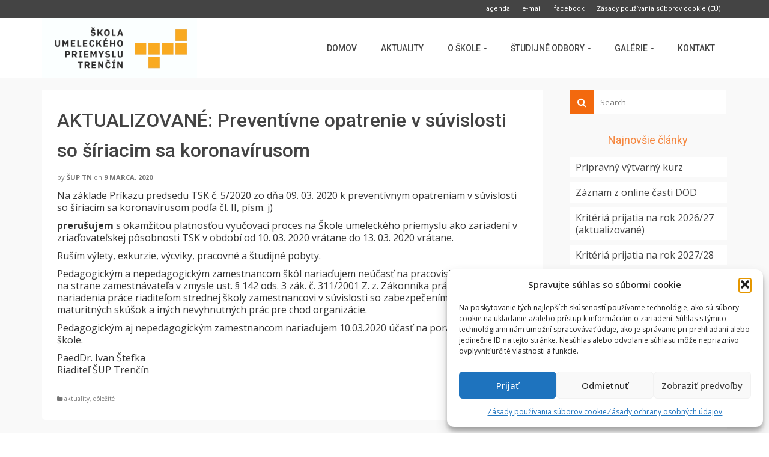

--- FILE ---
content_type: text/html; charset=UTF-8
request_url: https://www.suptn.sk/preventivne-opatrenie-v-suvislosti-so-siriacim-sa-koronavirusom/
body_size: 78579
content:
<!DOCTYPE html>
<!--[if lt IE 7]>      <html class="no-js lt-ie9 lt-ie8 lt-ie7" lang="sk-SK" itemscope="itemscope" itemtype="http://schema.org/WebPage"> <![endif]-->
<!--[if IE 7]>         <html class="no-js lt-ie9 lt-ie8" lang="sk-SK" itemscope="itemscope" itemtype="http://schema.org/WebPage"> <![endif]-->
<!--[if IE 8]>         <html class="no-js lt-ie9" lang="sk-SK" itemscope="itemscope" itemtype="http://schema.org/WebPage"> <![endif]-->
<!--[if gt IE 8]><!--> <html class="no-js" lang="sk-SK" itemscope="itemscope" itemtype="http://schema.org/WebPage"> <!--<![endif]-->
<head>
  <meta charset="UTF-8">
  <meta name="viewport" content="width=device-width, initial-scale=1.0">
  <title>AKTUALIZOVANÉ: Preventívne opatrenie v súvislosti so šíriacim sa koronavírusom &#8211; SUP TN</title>
<meta name='robots' content='max-image-preview:large' />
<link rel='dns-prefetch' href='//fonts.googleapis.com' />
<link rel="alternate" type="application/rss+xml" title="RSS kanál: SUP TN &raquo;" href="https://www.suptn.sk/feed/" />
<link rel="alternate" type="application/rss+xml" title="RSS kanál komentárov webu SUP TN &raquo;" href="https://www.suptn.sk/comments/feed/" />
<link rel="alternate" type="application/rss+xml" title="RSS kanál komentárov webu SUP TN &raquo; ku článku AKTUALIZOVANÉ: Preventívne opatrenie v súvislosti so šíriacim sa koronavírusom" href="https://www.suptn.sk/preventivne-opatrenie-v-suvislosti-so-siriacim-sa-koronavirusom/feed/" />
<link rel="alternate" title="oEmbed (JSON)" type="application/json+oembed" href="https://www.suptn.sk/wp-json/oembed/1.0/embed?url=https%3A%2F%2Fwww.suptn.sk%2Fpreventivne-opatrenie-v-suvislosti-so-siriacim-sa-koronavirusom%2F" />
<link rel="alternate" title="oEmbed (XML)" type="text/xml+oembed" href="https://www.suptn.sk/wp-json/oembed/1.0/embed?url=https%3A%2F%2Fwww.suptn.sk%2Fpreventivne-opatrenie-v-suvislosti-so-siriacim-sa-koronavirusom%2F&#038;format=xml" />
<style id='wp-img-auto-sizes-contain-inline-css' type='text/css'>
img:is([sizes=auto i],[sizes^="auto," i]){contain-intrinsic-size:3000px 1500px}
/*# sourceURL=wp-img-auto-sizes-contain-inline-css */
</style>
<style id='wp-emoji-styles-inline-css' type='text/css'>

	img.wp-smiley, img.emoji {
		display: inline !important;
		border: none !important;
		box-shadow: none !important;
		height: 1em !important;
		width: 1em !important;
		margin: 0 0.07em !important;
		vertical-align: -0.1em !important;
		background: none !important;
		padding: 0 !important;
	}
/*# sourceURL=wp-emoji-styles-inline-css */
</style>
<style id='wp-block-library-inline-css' type='text/css'>
:root{--wp-block-synced-color:#7a00df;--wp-block-synced-color--rgb:122,0,223;--wp-bound-block-color:var(--wp-block-synced-color);--wp-editor-canvas-background:#ddd;--wp-admin-theme-color:#007cba;--wp-admin-theme-color--rgb:0,124,186;--wp-admin-theme-color-darker-10:#006ba1;--wp-admin-theme-color-darker-10--rgb:0,107,160.5;--wp-admin-theme-color-darker-20:#005a87;--wp-admin-theme-color-darker-20--rgb:0,90,135;--wp-admin-border-width-focus:2px}@media (min-resolution:192dpi){:root{--wp-admin-border-width-focus:1.5px}}.wp-element-button{cursor:pointer}:root .has-very-light-gray-background-color{background-color:#eee}:root .has-very-dark-gray-background-color{background-color:#313131}:root .has-very-light-gray-color{color:#eee}:root .has-very-dark-gray-color{color:#313131}:root .has-vivid-green-cyan-to-vivid-cyan-blue-gradient-background{background:linear-gradient(135deg,#00d084,#0693e3)}:root .has-purple-crush-gradient-background{background:linear-gradient(135deg,#34e2e4,#4721fb 50%,#ab1dfe)}:root .has-hazy-dawn-gradient-background{background:linear-gradient(135deg,#faaca8,#dad0ec)}:root .has-subdued-olive-gradient-background{background:linear-gradient(135deg,#fafae1,#67a671)}:root .has-atomic-cream-gradient-background{background:linear-gradient(135deg,#fdd79a,#004a59)}:root .has-nightshade-gradient-background{background:linear-gradient(135deg,#330968,#31cdcf)}:root .has-midnight-gradient-background{background:linear-gradient(135deg,#020381,#2874fc)}:root{--wp--preset--font-size--normal:16px;--wp--preset--font-size--huge:42px}.has-regular-font-size{font-size:1em}.has-larger-font-size{font-size:2.625em}.has-normal-font-size{font-size:var(--wp--preset--font-size--normal)}.has-huge-font-size{font-size:var(--wp--preset--font-size--huge)}.has-text-align-center{text-align:center}.has-text-align-left{text-align:left}.has-text-align-right{text-align:right}.has-fit-text{white-space:nowrap!important}#end-resizable-editor-section{display:none}.aligncenter{clear:both}.items-justified-left{justify-content:flex-start}.items-justified-center{justify-content:center}.items-justified-right{justify-content:flex-end}.items-justified-space-between{justify-content:space-between}.screen-reader-text{border:0;clip-path:inset(50%);height:1px;margin:-1px;overflow:hidden;padding:0;position:absolute;width:1px;word-wrap:normal!important}.screen-reader-text:focus{background-color:#ddd;clip-path:none;color:#444;display:block;font-size:1em;height:auto;left:5px;line-height:normal;padding:15px 23px 14px;text-decoration:none;top:5px;width:auto;z-index:100000}html :where(.has-border-color){border-style:solid}html :where([style*=border-top-color]){border-top-style:solid}html :where([style*=border-right-color]){border-right-style:solid}html :where([style*=border-bottom-color]){border-bottom-style:solid}html :where([style*=border-left-color]){border-left-style:solid}html :where([style*=border-width]){border-style:solid}html :where([style*=border-top-width]){border-top-style:solid}html :where([style*=border-right-width]){border-right-style:solid}html :where([style*=border-bottom-width]){border-bottom-style:solid}html :where([style*=border-left-width]){border-left-style:solid}html :where(img[class*=wp-image-]){height:auto;max-width:100%}:where(figure){margin:0 0 1em}html :where(.is-position-sticky){--wp-admin--admin-bar--position-offset:var(--wp-admin--admin-bar--height,0px)}@media screen and (max-width:600px){html :where(.is-position-sticky){--wp-admin--admin-bar--position-offset:0px}}

/*# sourceURL=wp-block-library-inline-css */
</style><style id='wp-block-paragraph-inline-css' type='text/css'>
.is-small-text{font-size:.875em}.is-regular-text{font-size:1em}.is-large-text{font-size:2.25em}.is-larger-text{font-size:3em}.has-drop-cap:not(:focus):first-letter{float:left;font-size:8.4em;font-style:normal;font-weight:100;line-height:.68;margin:.05em .1em 0 0;text-transform:uppercase}body.rtl .has-drop-cap:not(:focus):first-letter{float:none;margin-left:.1em}p.has-drop-cap.has-background{overflow:hidden}:root :where(p.has-background){padding:1.25em 2.375em}:where(p.has-text-color:not(.has-link-color)) a{color:inherit}p.has-text-align-left[style*="writing-mode:vertical-lr"],p.has-text-align-right[style*="writing-mode:vertical-rl"]{rotate:180deg}
/*# sourceURL=https://www.suptn.sk/wp-includes/blocks/paragraph/style.min.css */
</style>
<style id='global-styles-inline-css' type='text/css'>
:root{--wp--preset--aspect-ratio--square: 1;--wp--preset--aspect-ratio--4-3: 4/3;--wp--preset--aspect-ratio--3-4: 3/4;--wp--preset--aspect-ratio--3-2: 3/2;--wp--preset--aspect-ratio--2-3: 2/3;--wp--preset--aspect-ratio--16-9: 16/9;--wp--preset--aspect-ratio--9-16: 9/16;--wp--preset--color--black: #000;--wp--preset--color--cyan-bluish-gray: #abb8c3;--wp--preset--color--white: #fff;--wp--preset--color--pale-pink: #f78da7;--wp--preset--color--vivid-red: #cf2e2e;--wp--preset--color--luminous-vivid-orange: #ff6900;--wp--preset--color--luminous-vivid-amber: #fcb900;--wp--preset--color--light-green-cyan: #7bdcb5;--wp--preset--color--vivid-green-cyan: #00d084;--wp--preset--color--pale-cyan-blue: #8ed1fc;--wp--preset--color--vivid-cyan-blue: #0693e3;--wp--preset--color--vivid-purple: #9b51e0;--wp--preset--color--pinnacle-primary: #f3690e;--wp--preset--color--pinnacle-primary-light: #f5873f;--wp--preset--color--very-light-gray: #eee;--wp--preset--color--very-dark-gray: #444;--wp--preset--gradient--vivid-cyan-blue-to-vivid-purple: linear-gradient(135deg,rgb(6,147,227) 0%,rgb(155,81,224) 100%);--wp--preset--gradient--light-green-cyan-to-vivid-green-cyan: linear-gradient(135deg,rgb(122,220,180) 0%,rgb(0,208,130) 100%);--wp--preset--gradient--luminous-vivid-amber-to-luminous-vivid-orange: linear-gradient(135deg,rgb(252,185,0) 0%,rgb(255,105,0) 100%);--wp--preset--gradient--luminous-vivid-orange-to-vivid-red: linear-gradient(135deg,rgb(255,105,0) 0%,rgb(207,46,46) 100%);--wp--preset--gradient--very-light-gray-to-cyan-bluish-gray: linear-gradient(135deg,rgb(238,238,238) 0%,rgb(169,184,195) 100%);--wp--preset--gradient--cool-to-warm-spectrum: linear-gradient(135deg,rgb(74,234,220) 0%,rgb(151,120,209) 20%,rgb(207,42,186) 40%,rgb(238,44,130) 60%,rgb(251,105,98) 80%,rgb(254,248,76) 100%);--wp--preset--gradient--blush-light-purple: linear-gradient(135deg,rgb(255,206,236) 0%,rgb(152,150,240) 100%);--wp--preset--gradient--blush-bordeaux: linear-gradient(135deg,rgb(254,205,165) 0%,rgb(254,45,45) 50%,rgb(107,0,62) 100%);--wp--preset--gradient--luminous-dusk: linear-gradient(135deg,rgb(255,203,112) 0%,rgb(199,81,192) 50%,rgb(65,88,208) 100%);--wp--preset--gradient--pale-ocean: linear-gradient(135deg,rgb(255,245,203) 0%,rgb(182,227,212) 50%,rgb(51,167,181) 100%);--wp--preset--gradient--electric-grass: linear-gradient(135deg,rgb(202,248,128) 0%,rgb(113,206,126) 100%);--wp--preset--gradient--midnight: linear-gradient(135deg,rgb(2,3,129) 0%,rgb(40,116,252) 100%);--wp--preset--font-size--small: 13px;--wp--preset--font-size--medium: 20px;--wp--preset--font-size--large: 36px;--wp--preset--font-size--x-large: 42px;--wp--preset--spacing--20: 0.44rem;--wp--preset--spacing--30: 0.67rem;--wp--preset--spacing--40: 1rem;--wp--preset--spacing--50: 1.5rem;--wp--preset--spacing--60: 2.25rem;--wp--preset--spacing--70: 3.38rem;--wp--preset--spacing--80: 5.06rem;--wp--preset--shadow--natural: 6px 6px 9px rgba(0, 0, 0, 0.2);--wp--preset--shadow--deep: 12px 12px 50px rgba(0, 0, 0, 0.4);--wp--preset--shadow--sharp: 6px 6px 0px rgba(0, 0, 0, 0.2);--wp--preset--shadow--outlined: 6px 6px 0px -3px rgb(255, 255, 255), 6px 6px rgb(0, 0, 0);--wp--preset--shadow--crisp: 6px 6px 0px rgb(0, 0, 0);}:where(.is-layout-flex){gap: 0.5em;}:where(.is-layout-grid){gap: 0.5em;}body .is-layout-flex{display: flex;}.is-layout-flex{flex-wrap: wrap;align-items: center;}.is-layout-flex > :is(*, div){margin: 0;}body .is-layout-grid{display: grid;}.is-layout-grid > :is(*, div){margin: 0;}:where(.wp-block-columns.is-layout-flex){gap: 2em;}:where(.wp-block-columns.is-layout-grid){gap: 2em;}:where(.wp-block-post-template.is-layout-flex){gap: 1.25em;}:where(.wp-block-post-template.is-layout-grid){gap: 1.25em;}.has-black-color{color: var(--wp--preset--color--black) !important;}.has-cyan-bluish-gray-color{color: var(--wp--preset--color--cyan-bluish-gray) !important;}.has-white-color{color: var(--wp--preset--color--white) !important;}.has-pale-pink-color{color: var(--wp--preset--color--pale-pink) !important;}.has-vivid-red-color{color: var(--wp--preset--color--vivid-red) !important;}.has-luminous-vivid-orange-color{color: var(--wp--preset--color--luminous-vivid-orange) !important;}.has-luminous-vivid-amber-color{color: var(--wp--preset--color--luminous-vivid-amber) !important;}.has-light-green-cyan-color{color: var(--wp--preset--color--light-green-cyan) !important;}.has-vivid-green-cyan-color{color: var(--wp--preset--color--vivid-green-cyan) !important;}.has-pale-cyan-blue-color{color: var(--wp--preset--color--pale-cyan-blue) !important;}.has-vivid-cyan-blue-color{color: var(--wp--preset--color--vivid-cyan-blue) !important;}.has-vivid-purple-color{color: var(--wp--preset--color--vivid-purple) !important;}.has-black-background-color{background-color: var(--wp--preset--color--black) !important;}.has-cyan-bluish-gray-background-color{background-color: var(--wp--preset--color--cyan-bluish-gray) !important;}.has-white-background-color{background-color: var(--wp--preset--color--white) !important;}.has-pale-pink-background-color{background-color: var(--wp--preset--color--pale-pink) !important;}.has-vivid-red-background-color{background-color: var(--wp--preset--color--vivid-red) !important;}.has-luminous-vivid-orange-background-color{background-color: var(--wp--preset--color--luminous-vivid-orange) !important;}.has-luminous-vivid-amber-background-color{background-color: var(--wp--preset--color--luminous-vivid-amber) !important;}.has-light-green-cyan-background-color{background-color: var(--wp--preset--color--light-green-cyan) !important;}.has-vivid-green-cyan-background-color{background-color: var(--wp--preset--color--vivid-green-cyan) !important;}.has-pale-cyan-blue-background-color{background-color: var(--wp--preset--color--pale-cyan-blue) !important;}.has-vivid-cyan-blue-background-color{background-color: var(--wp--preset--color--vivid-cyan-blue) !important;}.has-vivid-purple-background-color{background-color: var(--wp--preset--color--vivid-purple) !important;}.has-black-border-color{border-color: var(--wp--preset--color--black) !important;}.has-cyan-bluish-gray-border-color{border-color: var(--wp--preset--color--cyan-bluish-gray) !important;}.has-white-border-color{border-color: var(--wp--preset--color--white) !important;}.has-pale-pink-border-color{border-color: var(--wp--preset--color--pale-pink) !important;}.has-vivid-red-border-color{border-color: var(--wp--preset--color--vivid-red) !important;}.has-luminous-vivid-orange-border-color{border-color: var(--wp--preset--color--luminous-vivid-orange) !important;}.has-luminous-vivid-amber-border-color{border-color: var(--wp--preset--color--luminous-vivid-amber) !important;}.has-light-green-cyan-border-color{border-color: var(--wp--preset--color--light-green-cyan) !important;}.has-vivid-green-cyan-border-color{border-color: var(--wp--preset--color--vivid-green-cyan) !important;}.has-pale-cyan-blue-border-color{border-color: var(--wp--preset--color--pale-cyan-blue) !important;}.has-vivid-cyan-blue-border-color{border-color: var(--wp--preset--color--vivid-cyan-blue) !important;}.has-vivid-purple-border-color{border-color: var(--wp--preset--color--vivid-purple) !important;}.has-vivid-cyan-blue-to-vivid-purple-gradient-background{background: var(--wp--preset--gradient--vivid-cyan-blue-to-vivid-purple) !important;}.has-light-green-cyan-to-vivid-green-cyan-gradient-background{background: var(--wp--preset--gradient--light-green-cyan-to-vivid-green-cyan) !important;}.has-luminous-vivid-amber-to-luminous-vivid-orange-gradient-background{background: var(--wp--preset--gradient--luminous-vivid-amber-to-luminous-vivid-orange) !important;}.has-luminous-vivid-orange-to-vivid-red-gradient-background{background: var(--wp--preset--gradient--luminous-vivid-orange-to-vivid-red) !important;}.has-very-light-gray-to-cyan-bluish-gray-gradient-background{background: var(--wp--preset--gradient--very-light-gray-to-cyan-bluish-gray) !important;}.has-cool-to-warm-spectrum-gradient-background{background: var(--wp--preset--gradient--cool-to-warm-spectrum) !important;}.has-blush-light-purple-gradient-background{background: var(--wp--preset--gradient--blush-light-purple) !important;}.has-blush-bordeaux-gradient-background{background: var(--wp--preset--gradient--blush-bordeaux) !important;}.has-luminous-dusk-gradient-background{background: var(--wp--preset--gradient--luminous-dusk) !important;}.has-pale-ocean-gradient-background{background: var(--wp--preset--gradient--pale-ocean) !important;}.has-electric-grass-gradient-background{background: var(--wp--preset--gradient--electric-grass) !important;}.has-midnight-gradient-background{background: var(--wp--preset--gradient--midnight) !important;}.has-small-font-size{font-size: var(--wp--preset--font-size--small) !important;}.has-medium-font-size{font-size: var(--wp--preset--font-size--medium) !important;}.has-large-font-size{font-size: var(--wp--preset--font-size--large) !important;}.has-x-large-font-size{font-size: var(--wp--preset--font-size--x-large) !important;}
/*# sourceURL=global-styles-inline-css */
</style>

<style id='classic-theme-styles-inline-css' type='text/css'>
/*! This file is auto-generated */
.wp-block-button__link{color:#fff;background-color:#32373c;border-radius:9999px;box-shadow:none;text-decoration:none;padding:calc(.667em + 2px) calc(1.333em + 2px);font-size:1.125em}.wp-block-file__button{background:#32373c;color:#fff;text-decoration:none}
/*# sourceURL=/wp-includes/css/classic-themes.min.css */
</style>
<link rel='stylesheet' id='wp-components-css' href='https://www.suptn.sk/wp-includes/css/dist/components/style.min.css?ver=6.9' type='text/css' media='all' />
<link rel='stylesheet' id='wp-preferences-css' href='https://www.suptn.sk/wp-includes/css/dist/preferences/style.min.css?ver=6.9' type='text/css' media='all' />
<link rel='stylesheet' id='wp-block-editor-css' href='https://www.suptn.sk/wp-includes/css/dist/block-editor/style.min.css?ver=6.9' type='text/css' media='all' />
<link rel='stylesheet' id='wp-reusable-blocks-css' href='https://www.suptn.sk/wp-includes/css/dist/reusable-blocks/style.min.css?ver=6.9' type='text/css' media='all' />
<link rel='stylesheet' id='wp-patterns-css' href='https://www.suptn.sk/wp-includes/css/dist/patterns/style.min.css?ver=6.9' type='text/css' media='all' />
<link rel='stylesheet' id='wp-editor-css' href='https://www.suptn.sk/wp-includes/css/dist/editor/style.min.css?ver=6.9' type='text/css' media='all' />
<link rel='stylesheet' id='block-robo-gallery-style-css-css' href='https://www.suptn.sk/wp-content/plugins/robo-gallery/includes/extensions/block/dist/blocks.style.build.css?ver=5.1.2' type='text/css' media='all' />
<link rel='stylesheet' id='pgc-simply-gallery-plugin-lightbox-style-css' href='https://www.suptn.sk/wp-content/plugins/simply-gallery-block/plugins/pgc_sgb_lightbox.min.style.css?ver=3.2.6' type='text/css' media='all' />
<link rel='stylesheet' id='cmplz-general-css' href='https://www.suptn.sk/wp-content/plugins/complianz-gdpr/assets/css/cookieblocker.min.css?ver=1766008899' type='text/css' media='all' />
<link rel='stylesheet' id='wc-shortcodes-style-css' href='https://www.suptn.sk/wp-content/plugins/wc-shortcodes/public/assets/css/style.css?ver=3.46' type='text/css' media='all' />
<style id='kadence-blocks-global-variables-inline-css' type='text/css'>
:root {--global-kb-font-size-sm:clamp(0.8rem, 0.73rem + 0.217vw, 0.9rem);--global-kb-font-size-md:clamp(1.1rem, 0.995rem + 0.326vw, 1.25rem);--global-kb-font-size-lg:clamp(1.75rem, 1.576rem + 0.543vw, 2rem);--global-kb-font-size-xl:clamp(2.25rem, 1.728rem + 1.63vw, 3rem);--global-kb-font-size-xxl:clamp(2.5rem, 1.456rem + 3.26vw, 4rem);--global-kb-font-size-xxxl:clamp(2.75rem, 0.489rem + 7.065vw, 6rem);}:root {--global-palette1: #3182CE;--global-palette2: #2B6CB0;--global-palette3: #1A202C;--global-palette4: #2D3748;--global-palette5: #4A5568;--global-palette6: #718096;--global-palette7: #EDF2F7;--global-palette8: #F7FAFC;--global-palette9: #ffffff;}
/*# sourceURL=kadence-blocks-global-variables-inline-css */
</style>
<link rel='stylesheet' id='pinnacle_theme-css' href='https://www.suptn.sk/wp-content/themes/pinnacle/assets/css/pinnacle.css?ver=188' type='text/css' media='all' />
<link rel='stylesheet' id='pinnacle_skin-css' href='https://www.suptn.sk/wp-content/themes/pinnacle/assets/css/skins/default.css' type='text/css' media='all' />
<link rel='stylesheet' id='redux-google-fonts-pinnacle-css' href='https://fonts.googleapis.com/css?family=Raleway%3A400%2C700%7CRoboto%3A500%2C400%7COpen+Sans%3A300%2C400%2C500%2C600%2C700%2C800%2C300italic%2C400italic%2C500italic%2C600italic%2C700italic%2C800italic&#038;subset=latin%2Clatin-ext&#038;ver=6.9' type='text/css' media='all' />
<link rel='stylesheet' id='wordpresscanvas-font-awesome-css' href='https://www.suptn.sk/wp-content/plugins/wc-shortcodes/public/assets/css/font-awesome.min.css?ver=4.7.0' type='text/css' media='all' />
<script type="text/javascript" src="https://www.suptn.sk/wp-includes/js/jquery/jquery.min.js?ver=3.7.1" id="jquery-core-js"></script>
<script type="text/javascript" src="https://www.suptn.sk/wp-includes/js/jquery/jquery-migrate.min.js?ver=3.4.1" id="jquery-migrate-js"></script>
<script type="text/javascript" src="https://www.suptn.sk/wp-content/themes/pinnacle/assets/js/vendor/modernizr-2.7.0.min.js" id="modernizr-js"></script>
<link rel="https://api.w.org/" href="https://www.suptn.sk/wp-json/" /><link rel="alternate" title="JSON" type="application/json" href="https://www.suptn.sk/wp-json/wp/v2/posts/5529" /><link rel="EditURI" type="application/rsd+xml" title="RSD" href="https://www.suptn.sk/xmlrpc.php?rsd" />
<meta name="generator" content="WordPress 6.9" />
<link rel="canonical" href="https://www.suptn.sk/preventivne-opatrenie-v-suvislosti-so-siriacim-sa-koronavirusom/" />
<link rel='shortlink' href='https://www.suptn.sk/?p=5529' />
<noscript><style>.simply-gallery-amp{ display: block !important; }</style></noscript><noscript><style>.sgb-preloader{ display: none !important; }</style></noscript>
		<!-- GA Google Analytics @ https://m0n.co/ga -->
		<script type="text/plain" data-service="google-analytics" data-category="statistics">
			(function(i,s,o,g,r,a,m){i['GoogleAnalyticsObject']=r;i[r]=i[r]||function(){
			(i[r].q=i[r].q||[]).push(arguments)},i[r].l=1*new Date();a=s.createElement(o),
			m=s.getElementsByTagName(o)[0];a.async=1;a.src=g;m.parentNode.insertBefore(a,m)
			})(window,document,'script','https://www.google-analytics.com/analytics.js','ga');
			ga('create', 'UA-119035945-1', 'auto');
			ga('require', 'linkid');
			ga('set', 'anonymizeIp', true);
			ga('send', 'pageview');
		</script>

				<style>.cmplz-hidden {
					display: none !important;
				}</style>
		<script>
		(function(h,o,t,j,a,r){
			h.hj=h.hj||function(){(h.hj.q=h.hj.q||[]).push(arguments)};
			h._hjSettings={hjid:2830961,hjsv:5};
			a=o.getElementsByTagName('head')[0];
			r=o.createElement('script');r.async=1;
			r.src=t+h._hjSettings.hjid+j+h._hjSettings.hjsv;
			a.appendChild(r);
		})(window,document,'//static.hotjar.com/c/hotjar-','.js?sv=');
		</script>
		<script type="text/javascript">var light_error = "The Image could not be loaded.", light_of = "%curr% of %total%", light_load = "Loading...";</script><style type="text/css">#topbar {height:30px;} #topbar ul.sf-menu li a, #topbar .top-menu-cart-btn, #topbar .top-menu-search-btn, #topbar .topbarsociallinks li a, #topbar .nav-trigger-case .kad-navbtn {line-height:30px;}#kad-banner #topbar .topbarsociallinks li a {font-size:14px;}.trans-header #pageheader {padding-top:130px;}.headerfont, .tp-caption, .yith-wcan-list li, .yith-wcan .yith-wcan-reset-navigation, ul.yith-wcan-label li a, .product_item .price {font-family:Roboto;} 
  .topbarmenu ul li {font-family:Roboto;}
  #kadbreadcrumbs {font-family:Open Sans;}.kt-home-call-to-action {padding:20px 0;}.posttags {display:none;}@media (-webkit-min-device-pixel-ratio: 2), (min-resolution: 192dpi) {body #kad-banner #logo .kad-standard-logo, .trans-header .is-sticky #kad-banner #logo .kad-standard-logo {background-image: url("https://www.suptn.sk/wp-content/uploads/2019/11/gifko-logo-rozhybane-orez.gif") !important;} } @media (-webkit-min-device-pixel-ratio: 2), (min-resolution: 192dpi) { .trans-header #kad-banner #logo .kad-standard-logo-tranbg {background-image:url("https://www.suptn.sk/wp-content/uploads/2019/08/logo_suptn_hlavna_stranka_big.png") !important;}}.product_item .product_details h5 {min-height:50px;}.postcommentscount {display:none;}.kad-header-style-basic #nav-main ul.sf-menu > li > a, .kad-header-style-basic #kad-shrinkheader #mobile-nav-trigger a {line-height:100px;}.none-trans-header .nav-trigger-case.collapsed .kad-navbtn, .is-sticky .nav-trigger-case.collapsed .kad-navbtn {color:#444444;}.hometitle::after, .sectiontitle::after, .widget-title::after {
    height: 0px;
}
.postlist article .entry-title {
    color: #f5873f;
}


.sidebar .widget-title {
    color: #f5873f;
}


.page-header {
    padding-top: 5px;
    padding-bottom: 5px;
    margin: 0;
    text-align: center;
}

.titleclass {
    background-color: #444444;
    background-image: none;
}

[class*="wp-image"] {
    margin: 0;
}

.kt-blocks-accordion-title {
font-weight: 700;
font-size: 16px;
letter-spacing: 2px;
font-family: Roboto;
text-align: center;
width: 100%;
padding-left: 24px;
}

.kt-accordion-panel-inner {
background-color: rgb(238, 238, 238);
}

.kt-blocks-accordion-title-wrap {
width: 100%;
}

/*uprava videa na center odbory garant*/
.wp-video {
    margin: auto;;
}

/*uprava FAQ*/
.kt-blocks-accordion-title {
  text-align: left;
}

.wp-block-kadence-pane {
border-bottom: 1px solid lightgray;
}</style><link rel="icon" href="https://www.suptn.sk/wp-content/uploads/2019/08/cropped-favicon-32x32.png" sizes="32x32" />
<link rel="icon" href="https://www.suptn.sk/wp-content/uploads/2019/08/cropped-favicon-192x192.png" sizes="192x192" />
<link rel="apple-touch-icon" href="https://www.suptn.sk/wp-content/uploads/2019/08/cropped-favicon-180x180.png" />
<meta name="msapplication-TileImage" content="https://www.suptn.sk/wp-content/uploads/2019/08/cropped-favicon-270x270.png" />
<style type="text/css" title="dynamic-css" class="options-output">.kad-primary-nav ul.sf-menu a,.nav-trigger-case.collapsed .kad-navbtn{color:#ffffff;}.sticky-wrapper #logo a.brand, .trans-header #logo a.brand{color:#ffffff;}.is-sticky header #logo a.brand,.logofont,.none-trans-header header #logo a.brand,header #logo a.brand{font-family:Raleway;font-weight:400;font-style:normal;color:#444444;font-size:32px;}.titleclass h1{color:#ffffff;}.titleclass .subtitle{color:#ffffff;}.product_item .product_details h5, .product-category.grid_item a h5{font-family:Raleway;line-height:20px;font-weight:700;font-style:normal;font-size:15px;}h1{font-family:Roboto;line-height:50px;font-weight:500;font-style:normal;font-size:32px;}h2{font-family:Roboto;line-height:40px;font-weight:400;font-style:normal;font-size:32px;}h3{font-family:Roboto;line-height:30px;font-weight:400;font-style:normal;font-size:26px;}h4{font-family:Roboto;line-height:30px;font-weight:400;font-style:normal;font-size:24px;}h5{font-family:Roboto;line-height:26px;font-weight:400;font-style:normal;font-size:18px;}.subtitle{font-family:Roboto;line-height:22px;font-weight:400;font-style:normal;font-size:16px;}body{font-family:"Open Sans";line-height:20px;font-weight:400;font-style:normal;font-size:16px;}.is-sticky .kad-primary-nav ul.sf-menu a, ul.sf-menu a, .none-trans-header .kad-primary-nav ul.sf-menu a{font-family:Roboto;font-weight:500;font-style:normal;color:#444444;font-size:14px;}.kad-nav-inner .kad-mnav, .kad-mobile-nav .kad-nav-inner li a, .kad-mobile-nav .kad-nav-inner li .kad-submenu-accordion{font-family:Roboto;line-height:20px;font-weight:500;font-style:normal;font-size:16px;}#topbar ul.sf-menu > li > a, #topbar .top-menu-cart-btn, #topbar .top-menu-search-btn, #topbar .nav-trigger-case .kad-navbtn, #topbar .topbarsociallinks li a{font-family:Roboto;font-weight:400;font-style:normal;font-size:11px;}</style></head>
	<body data-cmplz=1 class="wp-singular post-template-default single single-post postid-5529 single-format-standard wp-embed-responsive wp-theme-pinnacle wc-shortcodes-font-awesome-enabled wide none-trans-header not_ie preventivne-opatrenie-v-suvislosti-so-siriacim-sa-koronavirusom" >
						<div id="wrapper" class="container">
		  	<header id="kad-banner" class="banner headerclass kad-header-style-basic" data-pageheaderbg="0" data-header-base-height="100">
<div id="topbar" class="topclass">
    <div class="container">
      <div class="row">
        <div class="col-md-6 col-ss-6 kad-topbar-left">
          <div class="topbar_social_area topbar-widget clearfix">
                      </div>
        </div><!-- close col-md-6 -->
        <div class="col-md-6 col-ss-6 kad-topbar-right">
          <div id="topbar-search" class="topbar-right-search clearfix">
            <ul id="menu-horne_menu" class="sf-menu topbmenu"><li  class="menu-agenda"><a href="https://suptn.edupage.org/"><span>agenda</span></a></li>
<li  class="menu-e-mail"><a href="https://mail.webhouse.sk"><span>e-mail</span></a></li>
<li  class="menu-facebook"><a href="https://www.facebook.com/skolaumeleckehopriemyslutrencin/"><span>facebook</span></a></li>
<li  class="menu-zasady-pouzivania-suborov-cookie-eu"><a href="https://www.suptn.sk/zasady-pouzivania-suborov-cookie-eu/"><span>Zásady používania súborov cookie (EÚ)</span></a></li>
</ul>                <div id="mobile-nav-trigger" class="nav-trigger">
                  <a class="nav-trigger-case" data-toggle="collapse" rel="nofollow" data-target=".top_mobile_menu_collapse">
                    <div class="kad-navbtn clearfix">
                      <i class="icon-reorder"></i>
                    </div>
                  </a>
                </div>
                      </div>
        </div> <!-- close col-md-6-->
      </div> <!-- Close Row -->
              <div id="kad-mobile-nav" class="kad-mobile-nav">
              <div class="kad-nav-inner mobileclass">
                <div id="mobile_menu_collapse_top" class="kad-nav-collapse collapse top_mobile_menu_collapse">
                  <ul id="menu-horne_menu-1" class="kad-top-mnav"><li  class="menu-agenda"><a href="https://suptn.edupage.org/"><span>agenda</span></a></li>
<li  class="menu-e-mail"><a href="https://mail.webhouse.sk"><span>e-mail</span></a></li>
<li  class="menu-facebook"><a href="https://www.facebook.com/skolaumeleckehopriemyslutrencin/"><span>facebook</span></a></li>
<li  class="menu-zasady-pouzivania-suborov-cookie-eu"><a href="https://www.suptn.sk/zasady-pouzivania-suborov-cookie-eu/"><span>Zásady používania súborov cookie (EÚ)</span></a></li>
</ul>               </div>
            </div>
        </div>
        </div> <!-- Close Container -->
  </div>  <div id="kad-shrinkheader" class="container" style="height:100px; line-height:100px;">
    <div class="row">
      <div class="col-md-4 col-sm-8 col-ss-10 clearfix kad-header-left">
        <div id="logo" class="logocase">
          <a class="brand logofont" style="height:100px; line-height:100px; display:block;" href="https://www.suptn.sk">
             
            <div id="thelogo" style="height:100px; line-height:100px;">
                <div style="background-image: url('https://www.suptn.sk/wp-content/uploads/2019/11/gifko-logo-rozhybane-orez.gif'); max-height:100px; height:284px; width:733px;" class="kad-standard-logo kad-lg"></div>
                     
                        <div style="background-image: url('https://www.suptn.sk/wp-content/uploads/2019/08/logo_suptn_hlavna_stranka_big.png'); max-height:100px; height:248px; width:649px;" class="kad-lg kad-standard-logo-tranbg"></div> 
                                </div> 
                      </a>
        </div> <!-- Close #logo -->
      </div><!-- close col -->
      <div class="col-md-8 col-sm-4 col-ss-2 kad-header-right">
                    <nav id="nav-main" class="clearfix kad-primary-nav">
                <ul id="menu-hlavne_menu" class="sf-menu"><li  class="menu-domov"><a href="https://www.suptn.sk/"><span>DOMOV</span></a></li>
<li  class="menu-aktuality current_page_parent"><a href="https://www.suptn.sk/aktuality/"><span>AKTUALITY</span></a></li>
<li  class="menu-o-skole sf-dropdown"><a href="https://www.suptn.sk/o-skole/"><span>O ŠKOLE</span></a>
<ul class="sf-dropdown-menu">
	<li  class="menu-zamestnanci sf-dropdown-submenu"><a href="#"><span>Zamestnanci</span></a>
<ul class="sf-dropdown-menu">
		<li  class="menu-zoznam-zamestnancov"><a href="https://www.suptn.sk/o-skole/zamestnanci/zoznam-zamestnancov/"><span>Zoznam zamestnancov</span></a></li>
		<li  class="menu-kontakty"><a href="https://www.suptn.sk/o-skole/zamestnanci/kontakty/"><span>Kontakty</span></a></li>
	</ul>
</li>
	<li  class="menu-ziaci sf-dropdown-submenu"><a href="#"><span>Žiaci</span></a>
<ul class="sf-dropdown-menu">
		<li  class="menu-stipendia"><a href="https://www.suptn.sk/o-skole/ziaci/stipendia/"><span>Štipendiá</span></a></li>
		<li  class="menu-prihlaska-na-vysoke-skoly"><a href="https://www.suptn.sk/o-skole/ziaci/prihlaska-na-vysoke-skoly/"><span>Prihláška na vysoké školy</span></a></li>
		<li  class="menu-studentska-rada"><a href="https://www.suptn.sk/o-skole/ziaci/ziacka-skolska-rada/"><span>Študentská rada</span></a></li>
		<li  class="menu-ubytovanie"><a href="https://www.suptn.sk/o-skole/ziaci/ubytovanie/"><span>Ubytovanie</span></a></li>
		<li  class="menu-literarne-okienko"><a href="https://www.suptn.sk/o-skole/ziaci/literarne-okienko/"><span>Literárne okienko</span></a></li>
		<li  class="menu-drogy-prevencia"><a href="https://www.suptn.sk/o-skole/ziaci/drogy-prevencia/"><span>Drogy-prevencia</span></a></li>
		<li  class="menu-kniznica"><a href="https://www.suptn.sk/o-skole/ziaci/kniznica/"><span>Knižnica</span></a></li>
		<li  class="menu-koordinator-prevencie"><a href="https://www.suptn.sk/o-skole/koordinator-prevencie/"><span>Koordinátor prevencie</span></a></li>
		<li  class="menu-pokyny-k-prevadzke-budovy-sup-tn-v-aktualnom-skolskom-roku"><a href="https://www.suptn.sk/o-skole/ziaci/pokyny-k-prevadzke-budovy-sus-tn-v-aktualnom-skolskom-roku/"><span>Pokyny k prevádzke budovy ŠUP TN v aktuálnom školskom roku</span></a></li>
	</ul>
</li>
	<li  class="menu-pre-rodicov"><a href="https://www.suptn.sk/o-skole/pre-rodicov/"><span>Pre rodičov</span></a></li>
	<li  class="menu-zdruzenie-rodicov"><a href="https://www.suptn.sk/o-skole/zdruzenie-rodicov/"><span>Združenie rodičov</span></a></li>
	<li  class="menu-pre-uchadzacov sf-dropdown-submenu"><a href="#"><span>Pre uchádzačov</span></a>
<ul class="sf-dropdown-menu">
		<li  class="menu-talentove-skusky"><a href="https://www.suptn.sk/o-skole/talentove-skusky/"><span>Talentové skúšky</span></a></li>
		<li  class="menu-casto-kladene-otazky"><a href="https://www.suptn.sk/casto-kladene-otazky/"><span>Často kladené otázky</span></a></li>
	</ul>
</li>
	<li  class="menu-skolsky-poriadok"><a href="https://www.suptn.sk/o-skole/skolsky-poriadok/"><span>Školský poriadok</span></a></li>
	<li  class="menu-predmetove-komisie"><a href="https://www.suptn.sk/o-skole/predmetove-komisie/"><span>Predmetové komisie</span></a></li>
	<li  class="menu-projekty"><a href="https://www.suptn.sk/projekty/"><span>Projekty</span></a></li>
	<li  class="menu-smernice"><a href="https://www.suptn.sk/o-skole/smernice/"><span>Smernice</span></a></li>
	<li  class="menu-povinne-zverejnovanie-informacii sf-dropdown-submenu"><a href="#"><span>Povinné zverejňovanie informácií</span></a>
<ul class="sf-dropdown-menu">
		<li  class="menu-zmluvy"><a href="https://www.suptn.sk/o-skole/zmluvy/"><span>Zmluvy</span></a></li>
		<li  class="menu-faktury"><a target="_blank" href="https://www.tsk.sk/organizacie-v-zriadovatelskej-posobnosti-tsk/vzdelavanie/stredne-odborne-skoly/sup-trencin.html?page_id=54455&amp;doklady=fa"><span>Faktúry</span></a></li>
		<li  class="menu-objednavky"><a target="_blank" href="https://www.tsk.sk/organizacie-v-zriadovatelskej-posobnosti-tsk/vzdelavanie/stredne-odborne-skoly/sup-trencin.html?page_id=54455&amp;doklady=obj"><span>Objednávky</span></a></li>
	</ul>
</li>
	<li  class="menu-zaverecna-sprava"><a href="https://www.suptn.sk/o-skole/zaverecna-sprava-2017-2018/"><span>Záverečná správa</span></a></li>
	<li  class="menu-ochrana-osobnych-udajov"><a target="_blank" href="https://fibez.sk/00161438zi"><span>Ochrana osobných údajov</span></a></li>
	<li  class="menu-oznamovanie-protispolocenskej-cinnosti"><a href="https://www.suptn.sk/o-skole/oznamovanie-protispolocenskej-cinnosti/"><span>Oznamovanie protispoločenskej činnosti</span></a></li>
	<li  class="menu-international-education-society"><a href="https://www.suptn.sk/o-skole/international-education-society/"><span>International education society</span></a></li>
	<li  class="menu-na-stiahnutie"><a href="https://www.suptn.sk/o-skole/na-stiahnutie/"><span>Na stiahnutie</span></a></li>
</ul>
</li>
<li  class="menu-studijne-odbory sf-dropdown"><a href="#"><span>ŠTUDIJNÉ ODBORY</span></a>
<ul class="sf-dropdown-menu">
	<li  class="menu-animovana-tvorba"><a href="https://www.suptn.sk/studijne-odbory/animovana-tvorba/"><span>Animovaná tvorba</span></a></li>
	<li  class="menu-dizajn-digitalnych-aplikacii"><a href="https://www.suptn.sk/studijne-odbory/dizajn-digitalnych-aplikacii/"><span>Dizajn digitálnych aplikácií</span></a></li>
	<li  class="menu-digitalna-malba-koncept-art"><a href="https://www.suptn.sk/studijne-odbory/digitalna-malba-koncept-art/"><span>Digitálna maľba – koncept art</span></a></li>
	<li  class="menu-dizajn-exterieru"><a href="https://www.suptn.sk/studijne-odbory/dizajn-exterieru/"><span>Dizajn exteriéru</span></a></li>
	<li  class="menu-dizajn-interieru"><a href="https://www.suptn.sk/studijne-odbory/dizajn-interieru/"><span>Dizajn interiéru</span></a></li>
	<li  class="menu-fotograficky-dizajn"><a href="https://www.suptn.sk/studijne-odbory/fotograficky-dizajn/"><span>Fotografický dizajn</span></a></li>
	<li  class="menu-graficky-dizajn"><a href="https://www.suptn.sk/studijne-odbory/propagacna-grafika/"><span>Grafický dizajn</span></a></li>
	<li  class="menu-odevny-dizajn"><a href="https://www.suptn.sk/studijne-odbory/odevny-dizajn/"><span>Odevný dizajn</span></a></li>
	<li  class="menu-priemyselny-dizajn"><a href="https://www.suptn.sk/studijne-odbory/priemyselny-dizajn/"><span>Priemyselný dizajn</span></a></li>
	<li  class="menu-propagacne-vytvarnictvo"><a href="https://www.suptn.sk/studijne-odbory/propagacne-vytvarnictvo/"><span>Propagačné výtvarníctvo</span></a></li>
	<li  class="menu-reklamna-tvorba"><a href="https://www.suptn.sk/studijne-odbory/reklamna-tvorba/"><span>Reklamná tvorba</span></a></li>
	<li  class="menu-scenicke-vytvarnictvo-kostymova-tvorba"><a href="https://www.suptn.sk/studijne-odbory/scenicka-kostymova-tvorba/"><span>Scénické výtvarníctvo – kostýmová tvorba</span></a></li>
</ul>
</li>
<li  class="menu-galerie sf-dropdown"><a href="#"><span>GALÉRIE</span></a>
<ul class="sf-dropdown-menu">
	<li  class="menu-animovana-tvorba"><a href="https://www.suptn.sk/galeria/animovana-tvorba/"><span>Animovaná tvorba</span></a></li>
	<li  class="menu-dizajn-digitalnych-aplikacii"><a href="https://www.suptn.sk/galeria/dizajn-digitalnych-aplikacii/"><span>Dizajn digitálnych aplikácií</span></a></li>
	<li  class="menu-digitalna-malba-koncept-art"><a href="https://www.suptn.sk/galeria/digitalna-malba-koncept-art/"><span>Digitálna maľba – koncept art</span></a></li>
	<li  class="menu-dizajn-exterieru"><a href="https://www.suptn.sk/galeria/dizajn-exterieru/"><span>Dizajn exteriéru</span></a></li>
	<li  class="menu-dizajn-interieru"><a href="https://www.suptn.sk/galeria/dizajn-interieru/"><span>Dizajn interiéru</span></a></li>
	<li  class="menu-fotograficky-dizajn"><a href="https://www.suptn.sk/galeria/fotograficky-dizajn/"><span>Fotografický dizajn</span></a></li>
	<li  class="menu-graficky-dizajn"><a href="https://www.suptn.sk/galeria/graficky-dizajn/"><span>Grafický dizajn</span></a></li>
	<li  class="menu-odevny-dizajn"><a href="https://www.suptn.sk/galeria/odevny-dizajn/"><span>Odevný dizajn</span></a></li>
	<li  class="menu-priemyselny-dizajn"><a href="https://www.suptn.sk/galeria/priemyselny-dizajn/"><span>Priemyselný dizajn</span></a></li>
	<li  class="menu-propagacne-vytvarnictvo"><a href="https://www.suptn.sk/galeria/propagacne-vytvarnictvo/"><span>Propagačné výtvarníctvo</span></a></li>
	<li  class="menu-reklamna-tvorba"><a href="https://www.suptn.sk/galeria/reklamna-tvorba-2/"><span>Reklamná tvorba</span></a></li>
	<li  class="menu-scenicke-vytvarnictvo-kostymova-tvorba"><a href="https://www.suptn.sk/galeria/scenicka-kostymova-tvorba/"><span>Scénické výtvarníctvo – kostýmová tvorba</span></a></li>
</ul>
</li>
<li  class="menu-kontakt"><a href="https://www.suptn.sk/kontakt/"><span>KONTAKT</span></a></li>
</ul>            </nav> 
            <div id="mobile-nav-trigger" class="nav-trigger">
              <a class="nav-trigger-case collapsed" data-toggle="collapse" rel="nofollow" data-target=".mobile_menu_collapse">
                <div class="kad-navbtn mobileclass clearfix"><i class="icon-reorder"></i></div>
              </a>
            </div>
              </div> <!-- Close col -->       
    </div> <!-- Close Row -->
  </div> <!-- Close Container -->
    <div class="container">
      <div id="kad-mobile-nav" class="kad-mobile-nav">
          <div class="kad-nav-inner mobileclass">
              <div id="mobile_menu_collapse" class="kad-nav-collapse collapse mobile_menu_collapse">
                  <ul id="menu-hlavne_menu-1" class="kad-mnav"><li  class="menu-domov"><a href="https://www.suptn.sk/"><span>DOMOV</span></a></li>
<li  class="menu-aktuality current_page_parent"><a href="https://www.suptn.sk/aktuality/"><span>AKTUALITY</span></a></li>
<li  class="menu-o-skole sf-dropdown"><a href="https://www.suptn.sk/o-skole/"><span>O ŠKOLE</span></a>
<ul class="sf-dropdown-menu">
	<li  class="menu-zamestnanci sf-dropdown-submenu"><a href="#"><span>Zamestnanci</span></a>
<ul class="sf-dropdown-menu">
		<li  class="menu-zoznam-zamestnancov"><a href="https://www.suptn.sk/o-skole/zamestnanci/zoznam-zamestnancov/"><span>Zoznam zamestnancov</span></a></li>
		<li  class="menu-kontakty"><a href="https://www.suptn.sk/o-skole/zamestnanci/kontakty/"><span>Kontakty</span></a></li>
	</ul>
</li>
	<li  class="menu-ziaci sf-dropdown-submenu"><a href="#"><span>Žiaci</span></a>
<ul class="sf-dropdown-menu">
		<li  class="menu-stipendia"><a href="https://www.suptn.sk/o-skole/ziaci/stipendia/"><span>Štipendiá</span></a></li>
		<li  class="menu-prihlaska-na-vysoke-skoly"><a href="https://www.suptn.sk/o-skole/ziaci/prihlaska-na-vysoke-skoly/"><span>Prihláška na vysoké školy</span></a></li>
		<li  class="menu-studentska-rada"><a href="https://www.suptn.sk/o-skole/ziaci/ziacka-skolska-rada/"><span>Študentská rada</span></a></li>
		<li  class="menu-ubytovanie"><a href="https://www.suptn.sk/o-skole/ziaci/ubytovanie/"><span>Ubytovanie</span></a></li>
		<li  class="menu-literarne-okienko"><a href="https://www.suptn.sk/o-skole/ziaci/literarne-okienko/"><span>Literárne okienko</span></a></li>
		<li  class="menu-drogy-prevencia"><a href="https://www.suptn.sk/o-skole/ziaci/drogy-prevencia/"><span>Drogy-prevencia</span></a></li>
		<li  class="menu-kniznica"><a href="https://www.suptn.sk/o-skole/ziaci/kniznica/"><span>Knižnica</span></a></li>
		<li  class="menu-koordinator-prevencie"><a href="https://www.suptn.sk/o-skole/koordinator-prevencie/"><span>Koordinátor prevencie</span></a></li>
		<li  class="menu-pokyny-k-prevadzke-budovy-sup-tn-v-aktualnom-skolskom-roku"><a href="https://www.suptn.sk/o-skole/ziaci/pokyny-k-prevadzke-budovy-sus-tn-v-aktualnom-skolskom-roku/"><span>Pokyny k prevádzke budovy ŠUP TN v aktuálnom školskom roku</span></a></li>
	</ul>
</li>
	<li  class="menu-pre-rodicov"><a href="https://www.suptn.sk/o-skole/pre-rodicov/"><span>Pre rodičov</span></a></li>
	<li  class="menu-zdruzenie-rodicov"><a href="https://www.suptn.sk/o-skole/zdruzenie-rodicov/"><span>Združenie rodičov</span></a></li>
	<li  class="menu-pre-uchadzacov sf-dropdown-submenu"><a href="#"><span>Pre uchádzačov</span></a>
<ul class="sf-dropdown-menu">
		<li  class="menu-talentove-skusky"><a href="https://www.suptn.sk/o-skole/talentove-skusky/"><span>Talentové skúšky</span></a></li>
		<li  class="menu-casto-kladene-otazky"><a href="https://www.suptn.sk/casto-kladene-otazky/"><span>Často kladené otázky</span></a></li>
	</ul>
</li>
	<li  class="menu-skolsky-poriadok"><a href="https://www.suptn.sk/o-skole/skolsky-poriadok/"><span>Školský poriadok</span></a></li>
	<li  class="menu-predmetove-komisie"><a href="https://www.suptn.sk/o-skole/predmetove-komisie/"><span>Predmetové komisie</span></a></li>
	<li  class="menu-projekty"><a href="https://www.suptn.sk/projekty/"><span>Projekty</span></a></li>
	<li  class="menu-smernice"><a href="https://www.suptn.sk/o-skole/smernice/"><span>Smernice</span></a></li>
	<li  class="menu-povinne-zverejnovanie-informacii sf-dropdown-submenu"><a href="#"><span>Povinné zverejňovanie informácií</span></a>
<ul class="sf-dropdown-menu">
		<li  class="menu-zmluvy"><a href="https://www.suptn.sk/o-skole/zmluvy/"><span>Zmluvy</span></a></li>
		<li  class="menu-faktury"><a target="_blank" href="https://www.tsk.sk/organizacie-v-zriadovatelskej-posobnosti-tsk/vzdelavanie/stredne-odborne-skoly/sup-trencin.html?page_id=54455&amp;doklady=fa"><span>Faktúry</span></a></li>
		<li  class="menu-objednavky"><a target="_blank" href="https://www.tsk.sk/organizacie-v-zriadovatelskej-posobnosti-tsk/vzdelavanie/stredne-odborne-skoly/sup-trencin.html?page_id=54455&amp;doklady=obj"><span>Objednávky</span></a></li>
	</ul>
</li>
	<li  class="menu-zaverecna-sprava"><a href="https://www.suptn.sk/o-skole/zaverecna-sprava-2017-2018/"><span>Záverečná správa</span></a></li>
	<li  class="menu-ochrana-osobnych-udajov"><a target="_blank" href="https://fibez.sk/00161438zi"><span>Ochrana osobných údajov</span></a></li>
	<li  class="menu-oznamovanie-protispolocenskej-cinnosti"><a href="https://www.suptn.sk/o-skole/oznamovanie-protispolocenskej-cinnosti/"><span>Oznamovanie protispoločenskej činnosti</span></a></li>
	<li  class="menu-international-education-society"><a href="https://www.suptn.sk/o-skole/international-education-society/"><span>International education society</span></a></li>
	<li  class="menu-na-stiahnutie"><a href="https://www.suptn.sk/o-skole/na-stiahnutie/"><span>Na stiahnutie</span></a></li>
</ul>
</li>
<li  class="menu-studijne-odbory sf-dropdown"><a href="#"><span>ŠTUDIJNÉ ODBORY</span></a>
<ul class="sf-dropdown-menu">
	<li  class="menu-animovana-tvorba"><a href="https://www.suptn.sk/studijne-odbory/animovana-tvorba/"><span>Animovaná tvorba</span></a></li>
	<li  class="menu-dizajn-digitalnych-aplikacii"><a href="https://www.suptn.sk/studijne-odbory/dizajn-digitalnych-aplikacii/"><span>Dizajn digitálnych aplikácií</span></a></li>
	<li  class="menu-digitalna-malba-koncept-art"><a href="https://www.suptn.sk/studijne-odbory/digitalna-malba-koncept-art/"><span>Digitálna maľba – koncept art</span></a></li>
	<li  class="menu-dizajn-exterieru"><a href="https://www.suptn.sk/studijne-odbory/dizajn-exterieru/"><span>Dizajn exteriéru</span></a></li>
	<li  class="menu-dizajn-interieru"><a href="https://www.suptn.sk/studijne-odbory/dizajn-interieru/"><span>Dizajn interiéru</span></a></li>
	<li  class="menu-fotograficky-dizajn"><a href="https://www.suptn.sk/studijne-odbory/fotograficky-dizajn/"><span>Fotografický dizajn</span></a></li>
	<li  class="menu-graficky-dizajn"><a href="https://www.suptn.sk/studijne-odbory/propagacna-grafika/"><span>Grafický dizajn</span></a></li>
	<li  class="menu-odevny-dizajn"><a href="https://www.suptn.sk/studijne-odbory/odevny-dizajn/"><span>Odevný dizajn</span></a></li>
	<li  class="menu-priemyselny-dizajn"><a href="https://www.suptn.sk/studijne-odbory/priemyselny-dizajn/"><span>Priemyselný dizajn</span></a></li>
	<li  class="menu-propagacne-vytvarnictvo"><a href="https://www.suptn.sk/studijne-odbory/propagacne-vytvarnictvo/"><span>Propagačné výtvarníctvo</span></a></li>
	<li  class="menu-reklamna-tvorba"><a href="https://www.suptn.sk/studijne-odbory/reklamna-tvorba/"><span>Reklamná tvorba</span></a></li>
	<li  class="menu-scenicke-vytvarnictvo-kostymova-tvorba"><a href="https://www.suptn.sk/studijne-odbory/scenicka-kostymova-tvorba/"><span>Scénické výtvarníctvo – kostýmová tvorba</span></a></li>
</ul>
</li>
<li  class="menu-galerie sf-dropdown"><a href="#"><span>GALÉRIE</span></a>
<ul class="sf-dropdown-menu">
	<li  class="menu-animovana-tvorba"><a href="https://www.suptn.sk/galeria/animovana-tvorba/"><span>Animovaná tvorba</span></a></li>
	<li  class="menu-dizajn-digitalnych-aplikacii"><a href="https://www.suptn.sk/galeria/dizajn-digitalnych-aplikacii/"><span>Dizajn digitálnych aplikácií</span></a></li>
	<li  class="menu-digitalna-malba-koncept-art"><a href="https://www.suptn.sk/galeria/digitalna-malba-koncept-art/"><span>Digitálna maľba – koncept art</span></a></li>
	<li  class="menu-dizajn-exterieru"><a href="https://www.suptn.sk/galeria/dizajn-exterieru/"><span>Dizajn exteriéru</span></a></li>
	<li  class="menu-dizajn-interieru"><a href="https://www.suptn.sk/galeria/dizajn-interieru/"><span>Dizajn interiéru</span></a></li>
	<li  class="menu-fotograficky-dizajn"><a href="https://www.suptn.sk/galeria/fotograficky-dizajn/"><span>Fotografický dizajn</span></a></li>
	<li  class="menu-graficky-dizajn"><a href="https://www.suptn.sk/galeria/graficky-dizajn/"><span>Grafický dizajn</span></a></li>
	<li  class="menu-odevny-dizajn"><a href="https://www.suptn.sk/galeria/odevny-dizajn/"><span>Odevný dizajn</span></a></li>
	<li  class="menu-priemyselny-dizajn"><a href="https://www.suptn.sk/galeria/priemyselny-dizajn/"><span>Priemyselný dizajn</span></a></li>
	<li  class="menu-propagacne-vytvarnictvo"><a href="https://www.suptn.sk/galeria/propagacne-vytvarnictvo/"><span>Propagačné výtvarníctvo</span></a></li>
	<li  class="menu-reklamna-tvorba"><a href="https://www.suptn.sk/galeria/reklamna-tvorba-2/"><span>Reklamná tvorba</span></a></li>
	<li  class="menu-scenicke-vytvarnictvo-kostymova-tvorba"><a href="https://www.suptn.sk/galeria/scenicka-kostymova-tvorba/"><span>Scénické výtvarníctvo – kostýmová tvorba</span></a></li>
</ul>
</li>
<li  class="menu-kontakt"><a href="https://www.suptn.sk/kontakt/"><span>KONTAKT</span></a></li>
</ul>              </div>
          </div>
      </div>
  </div> <!-- Close Container -->
   
</header>			<div class="wrap contentclass" role="document">        <div id="content" class="container">
          <div class="row single-article">
            <div class="main col-lg-9 col-md-8 kt-sidebar" role="main">
                              <article class="postclass post-5529 post type-post status-publish format-standard hentry category-aktuality category-dolezite">
                                                      <header>
                                            <h1 class="entry-title">AKTUALIZOVANÉ: Preventívne opatrenie v súvislosti so šíriacim sa koronavírusom</h1>
                                            <div class="subhead">
    <span class="postauthortop author vcard">
    	by <span itemprop="author"><a href="https://www.suptn.sk/author/admin/" class="fn" rel="author">ŠUP TN</a></span>
    </span>
    <span class="updated postdate">on <span class="postday" itemprop="datePublished">9 marca, 2020</span></span>
    <span class="postcommentscount">with 
    	<a href="https://www.suptn.sk/preventivne-opatrenie-v-suvislosti-so-siriacim-sa-koronavirusom/#post_comments">Nekomentované</a>
    </span>
</div>
                  </header>
                  <div class="entry-content clearfix">
                    
<p>Na základe Príkazu predsedu TSK č. 5/2020 zo dňa 09. 03. 2020 k preventívnym opatreniam v súvislosti so šíriacim sa koronavírusom podľa čl. II, písm. j)</p>



<p><strong>prerušujem </strong>s okamžitou platnosťou vyučovací proces na Škole umeleckého priemyslu ako zariadení v zriaďovateľskej pôsobnosti TSK v období od 10. 03. 2020 vrátane do 13. 03. 2020 vrátane.</p>



<p>Ruším výlety, exkurzie, výcviky, pracovné a študijné pobyty.</p>



<p>Pedagogickým a nepedagogickým zamestnancom škôl nariaďujem neúčasť na pracovisku ako prekážku na strane zamestnávateľa v zmysle ust. § 142 ods. 3 zák. č. 311/2001 Z. z. Zákonníka práce, s výnimkou nariadenia práce riaditeľom strednej školy zamestnancovi v súvislosti so zabezpečením priebehu maturitných skúšok a iných nevyhnutných prác pre chod organizácie.</p>



<p>Pedagogickým aj nepedagogickým zamestnancom nariaďujem 10.03.2020 účasť na porade o 08:00 hod. v škole.</p>



<p>PaedDr. Ivan Štefka<br>Riaditeľ ŠUP Trenčín</p>
                                      </div>
                  <footer class="single-footer clearfix">
                    		<span class="postedinbottom"><i class="icon-folder-close"></i> <a href="https://www.suptn.sk/category/aktuality/" rel="category tag">aktuality</a>, <a href="https://www.suptn.sk/category/dolezite/" rel="category tag">dôležité</a></span>
	                  </footer>
                </article>
                <div class="kad-post-navigation clearfix">
        <div class="alignleft kad-previous-link">
        	<a href="https://www.suptn.sk/organizacne-zabezpecenie-krajinarskych-kurzov/" rel="prev">Previous Post</a> 
        </div>
        <div class="alignright kad-next-link">
        	<a href="https://www.suptn.sk/skolske-kolo-recitacnej-sutaze-hviezdoslavov-kubin-2/" rel="next">Next Post</a> 
        </div>
 </div> <!-- end navigation -->                 <div id="post_comments"></div>
      
                      </div>

       <aside class="col-lg-3 col-md-4" role="complementary">
        	<div class="sidebar">
			<section id="search-2" class="widget-1 widget-first widget widget_search"><div class="widget-inner"><form role="search" method="get" id="searchform" class="form-search" action="https://www.suptn.sk/">
  <label class="hide" for="s">Search for:</label>
  <input type="text" value="" name="s" id="s" class="search-query" placeholder="Search">
  <button type="submit" id="searchsubmit" class="search-icon"><i class="icon-search"></i></button>
</form></div></section>
		<section id="recent-posts-2" class="widget-2 widget widget_recent_entries"><div class="widget-inner">
		<h5 class="widget-title">Najnovšie články</h5>
		<ul>
											<li>
					<a href="https://www.suptn.sk/pripravny-vytvarny-kurz-6/">Prípravný výtvarný kurz</a>
									</li>
											<li>
					<a href="https://www.suptn.sk/zaznam-z-online-casti-dod/">Záznam z online časti DOD</a>
									</li>
											<li>
					<a href="https://www.suptn.sk/kriteria-prijatia-na-rok-2026-27/">Kritériá prijatia na rok 2026/27 (aktualizované)</a>
									</li>
											<li>
					<a href="https://www.suptn.sk/kriteria-prijatia-na-rok-2027-28/">Kritériá prijatia na rok 2027/28</a>
									</li>
											<li>
					<a href="https://www.suptn.sk/pripravny-vytvarny-kurz-5/">Prípravný výtvarný kurz</a>
									</li>
					</ul>

		</div></section><section id="archives-2" class="widget-3 widget widget_archive"><div class="widget-inner"><h5 class="widget-title">Archív</h5>
			<ul>
					<li><a href='https://www.suptn.sk/2026/01/'>január 2026</a></li>
	<li><a href='https://www.suptn.sk/2025/11/'>november 2025</a></li>
	<li><a href='https://www.suptn.sk/2025/10/'>október 2025</a></li>
	<li><a href='https://www.suptn.sk/2025/09/'>september 2025</a></li>
	<li><a href='https://www.suptn.sk/2025/06/'>jún 2025</a></li>
	<li><a href='https://www.suptn.sk/2025/05/'>máj 2025</a></li>
	<li><a href='https://www.suptn.sk/2025/04/'>apríl 2025</a></li>
	<li><a href='https://www.suptn.sk/2025/03/'>marec 2025</a></li>
	<li><a href='https://www.suptn.sk/2025/01/'>január 2025</a></li>
	<li><a href='https://www.suptn.sk/2024/12/'>december 2024</a></li>
	<li><a href='https://www.suptn.sk/2024/11/'>november 2024</a></li>
	<li><a href='https://www.suptn.sk/2024/10/'>október 2024</a></li>
	<li><a href='https://www.suptn.sk/2024/09/'>september 2024</a></li>
	<li><a href='https://www.suptn.sk/2024/08/'>august 2024</a></li>
	<li><a href='https://www.suptn.sk/2024/06/'>jún 2024</a></li>
	<li><a href='https://www.suptn.sk/2024/05/'>máj 2024</a></li>
	<li><a href='https://www.suptn.sk/2024/04/'>apríl 2024</a></li>
	<li><a href='https://www.suptn.sk/2024/03/'>marec 2024</a></li>
	<li><a href='https://www.suptn.sk/2024/01/'>január 2024</a></li>
	<li><a href='https://www.suptn.sk/2023/12/'>december 2023</a></li>
	<li><a href='https://www.suptn.sk/2023/11/'>november 2023</a></li>
	<li><a href='https://www.suptn.sk/2023/10/'>október 2023</a></li>
	<li><a href='https://www.suptn.sk/2023/09/'>september 2023</a></li>
	<li><a href='https://www.suptn.sk/2023/08/'>august 2023</a></li>
	<li><a href='https://www.suptn.sk/2023/06/'>jún 2023</a></li>
	<li><a href='https://www.suptn.sk/2023/05/'>máj 2023</a></li>
	<li><a href='https://www.suptn.sk/2023/04/'>apríl 2023</a></li>
	<li><a href='https://www.suptn.sk/2023/02/'>február 2023</a></li>
	<li><a href='https://www.suptn.sk/2023/01/'>január 2023</a></li>
	<li><a href='https://www.suptn.sk/2022/12/'>december 2022</a></li>
	<li><a href='https://www.suptn.sk/2022/11/'>november 2022</a></li>
	<li><a href='https://www.suptn.sk/2022/10/'>október 2022</a></li>
	<li><a href='https://www.suptn.sk/2022/09/'>september 2022</a></li>
	<li><a href='https://www.suptn.sk/2022/08/'>august 2022</a></li>
	<li><a href='https://www.suptn.sk/2022/07/'>júl 2022</a></li>
	<li><a href='https://www.suptn.sk/2022/06/'>jún 2022</a></li>
	<li><a href='https://www.suptn.sk/2022/05/'>máj 2022</a></li>
	<li><a href='https://www.suptn.sk/2022/04/'>apríl 2022</a></li>
	<li><a href='https://www.suptn.sk/2022/03/'>marec 2022</a></li>
	<li><a href='https://www.suptn.sk/2022/02/'>február 2022</a></li>
	<li><a href='https://www.suptn.sk/2022/01/'>január 2022</a></li>
	<li><a href='https://www.suptn.sk/2021/12/'>december 2021</a></li>
	<li><a href='https://www.suptn.sk/2021/11/'>november 2021</a></li>
	<li><a href='https://www.suptn.sk/2021/10/'>október 2021</a></li>
	<li><a href='https://www.suptn.sk/2021/09/'>september 2021</a></li>
	<li><a href='https://www.suptn.sk/2021/08/'>august 2021</a></li>
	<li><a href='https://www.suptn.sk/2021/07/'>júl 2021</a></li>
	<li><a href='https://www.suptn.sk/2021/06/'>jún 2021</a></li>
	<li><a href='https://www.suptn.sk/2021/05/'>máj 2021</a></li>
	<li><a href='https://www.suptn.sk/2021/04/'>apríl 2021</a></li>
	<li><a href='https://www.suptn.sk/2021/02/'>február 2021</a></li>
	<li><a href='https://www.suptn.sk/2021/01/'>január 2021</a></li>
	<li><a href='https://www.suptn.sk/2020/11/'>november 2020</a></li>
	<li><a href='https://www.suptn.sk/2020/10/'>október 2020</a></li>
	<li><a href='https://www.suptn.sk/2020/09/'>september 2020</a></li>
	<li><a href='https://www.suptn.sk/2020/08/'>august 2020</a></li>
	<li><a href='https://www.suptn.sk/2020/07/'>júl 2020</a></li>
	<li><a href='https://www.suptn.sk/2020/06/'>jún 2020</a></li>
	<li><a href='https://www.suptn.sk/2020/05/'>máj 2020</a></li>
	<li><a href='https://www.suptn.sk/2020/04/'>apríl 2020</a></li>
	<li><a href='https://www.suptn.sk/2020/03/'>marec 2020</a></li>
	<li><a href='https://www.suptn.sk/2020/02/'>február 2020</a></li>
	<li><a href='https://www.suptn.sk/2020/01/'>január 2020</a></li>
	<li><a href='https://www.suptn.sk/2019/12/'>december 2019</a></li>
	<li><a href='https://www.suptn.sk/2019/11/'>november 2019</a></li>
	<li><a href='https://www.suptn.sk/2019/10/'>október 2019</a></li>
	<li><a href='https://www.suptn.sk/2019/09/'>september 2019</a></li>
	<li><a href='https://www.suptn.sk/2019/07/'>júl 2019</a></li>
	<li><a href='https://www.suptn.sk/2019/06/'>jún 2019</a></li>
	<li><a href='https://www.suptn.sk/2019/05/'>máj 2019</a></li>
	<li><a href='https://www.suptn.sk/2019/04/'>apríl 2019</a></li>
	<li><a href='https://www.suptn.sk/2019/03/'>marec 2019</a></li>
	<li><a href='https://www.suptn.sk/2019/02/'>február 2019</a></li>
	<li><a href='https://www.suptn.sk/2019/01/'>január 2019</a></li>
	<li><a href='https://www.suptn.sk/2018/12/'>december 2018</a></li>
	<li><a href='https://www.suptn.sk/2018/11/'>november 2018</a></li>
	<li><a href='https://www.suptn.sk/2018/10/'>október 2018</a></li>
	<li><a href='https://www.suptn.sk/2018/09/'>september 2018</a></li>
	<li><a href='https://www.suptn.sk/2018/08/'>august 2018</a></li>
	<li><a href='https://www.suptn.sk/2018/07/'>júl 2018</a></li>
	<li><a href='https://www.suptn.sk/2018/06/'>jún 2018</a></li>
	<li><a href='https://www.suptn.sk/2018/05/'>máj 2018</a></li>
	<li><a href='https://www.suptn.sk/2018/04/'>apríl 2018</a></li>
	<li><a href='https://www.suptn.sk/2018/03/'>marec 2018</a></li>
	<li><a href='https://www.suptn.sk/2018/02/'>február 2018</a></li>
	<li><a href='https://www.suptn.sk/2018/01/'>január 2018</a></li>
	<li><a href='https://www.suptn.sk/2017/12/'>december 2017</a></li>
	<li><a href='https://www.suptn.sk/2017/11/'>november 2017</a></li>
	<li><a href='https://www.suptn.sk/2017/10/'>október 2017</a></li>
	<li><a href='https://www.suptn.sk/2017/08/'>august 2017</a></li>
	<li><a href='https://www.suptn.sk/2016/12/'>december 2016</a></li>
	<li><a href='https://www.suptn.sk/2016/11/'>november 2016</a></li>
			</ul>

			</div></section><section id="categories-2" class="widget-4 widget-last widget widget_categories"><div class="widget-inner"><h5 class="widget-title">Kategórie</h5>
			<ul>
					<li class="cat-item cat-item-5"><a href="https://www.suptn.sk/category/aktuality/">aktuality</a>
</li>
	<li class="cat-item cat-item-6"><a href="https://www.suptn.sk/category/dolezite/">dôležité</a>
</li>
	<li class="cat-item cat-item-35"><a href="https://www.suptn.sk/category/okienko/">okienko</a>
</li>
	<li class="cat-item cat-item-39"><a href="https://www.suptn.sk/category/projekty/">projekty</a>
</li>
	<li class="cat-item cat-item-34"><a href="https://www.suptn.sk/category/zmluvy/">zmluvy</a>
</li>
			</ul>

			</div></section>        </div><!-- /.sidebar -->
    </aside><!-- /aside -->
	    	</div><!-- /.row-->
		</div><!-- /.content -->
	</div><!-- /.wrap -->
			  	<footer id="containerfooter" class="footerclass">
  	<div class="container">
  		<div class="row">
  											        								            </div> <!-- Row -->
    	<div class="footercredits clearfix">
    		        	<p>&copy; 2026 SUP TN - WordPress Theme by <a href="https://www.kadencewp.com/" rel="nofollow noopener" target="_blank">Kadence WP</a></p>    	</div><!-- credits -->
    </div><!-- container -->
</footer>
<script type="speculationrules">
{"prefetch":[{"source":"document","where":{"and":[{"href_matches":"/*"},{"not":{"href_matches":["/wp-*.php","/wp-admin/*","/wp-content/uploads/*","/wp-content/*","/wp-content/plugins/*","/wp-content/themes/pinnacle/*","/*\\?(.+)"]}},{"not":{"selector_matches":"a[rel~=\"nofollow\"]"}},{"not":{"selector_matches":".no-prefetch, .no-prefetch a"}}]},"eagerness":"conservative"}]}
</script>

<!-- Consent Management powered by Complianz | GDPR/CCPA Cookie Consent https://wordpress.org/plugins/complianz-gdpr -->
<div id="cmplz-cookiebanner-container"><div class="cmplz-cookiebanner cmplz-hidden banner-1 bottom-right-view-preferences optin cmplz-bottom-right cmplz-categories-type-view-preferences" aria-modal="true" data-nosnippet="true" role="dialog" aria-live="polite" aria-labelledby="cmplz-header-1-optin" aria-describedby="cmplz-message-1-optin">
	<div class="cmplz-header">
		<div class="cmplz-logo"></div>
		<div class="cmplz-title" id="cmplz-header-1-optin">Spravujte súhlas so súbormi cookie</div>
		<div class="cmplz-close" tabindex="0" role="button" aria-label="Zavrieť okno">
			<svg aria-hidden="true" focusable="false" data-prefix="fas" data-icon="times" class="svg-inline--fa fa-times fa-w-11" role="img" xmlns="http://www.w3.org/2000/svg" viewBox="0 0 352 512"><path fill="currentColor" d="M242.72 256l100.07-100.07c12.28-12.28 12.28-32.19 0-44.48l-22.24-22.24c-12.28-12.28-32.19-12.28-44.48 0L176 189.28 75.93 89.21c-12.28-12.28-32.19-12.28-44.48 0L9.21 111.45c-12.28 12.28-12.28 32.19 0 44.48L109.28 256 9.21 356.07c-12.28 12.28-12.28 32.19 0 44.48l22.24 22.24c12.28 12.28 32.2 12.28 44.48 0L176 322.72l100.07 100.07c12.28 12.28 32.2 12.28 44.48 0l22.24-22.24c12.28-12.28 12.28-32.19 0-44.48L242.72 256z"></path></svg>
		</div>
	</div>

	<div class="cmplz-divider cmplz-divider-header"></div>
	<div class="cmplz-body">
		<div class="cmplz-message" id="cmplz-message-1-optin">Na poskytovanie tých najlepších skúseností používame technológie, ako sú súbory cookie na ukladanie a/alebo prístup k informáciám o zariadení. Súhlas s týmito technológiami nám umožní spracovávať údaje, ako je správanie pri prehliadaní alebo jedinečné ID na tejto stránke. Nesúhlas alebo odvolanie súhlasu môže nepriaznivo ovplyvniť určité vlastnosti a funkcie.</div>
		<!-- categories start -->
		<div class="cmplz-categories">
			<details class="cmplz-category cmplz-functional" >
				<summary>
						<span class="cmplz-category-header">
							<span class="cmplz-category-title">Funkčné</span>
							<span class='cmplz-always-active'>
								<span class="cmplz-banner-checkbox">
									<input type="checkbox"
										   id="cmplz-functional-optin"
										   data-category="cmplz_functional"
										   class="cmplz-consent-checkbox cmplz-functional"
										   size="40"
										   value="1"/>
									<label class="cmplz-label" for="cmplz-functional-optin"><span class="screen-reader-text">Funkčné</span></label>
								</span>
								Vždy aktívny							</span>
							<span class="cmplz-icon cmplz-open">
								<svg xmlns="http://www.w3.org/2000/svg" viewBox="0 0 448 512"  height="18" ><path d="M224 416c-8.188 0-16.38-3.125-22.62-9.375l-192-192c-12.5-12.5-12.5-32.75 0-45.25s32.75-12.5 45.25 0L224 338.8l169.4-169.4c12.5-12.5 32.75-12.5 45.25 0s12.5 32.75 0 45.25l-192 192C240.4 412.9 232.2 416 224 416z"/></svg>
							</span>
						</span>
				</summary>
				<div class="cmplz-description">
					<span class="cmplz-description-functional">Technické uloženie alebo prístup sú nevyhnutne potrebné na legitímny účel umožnenia použitia konkrétnej služby, ktorú si účastník alebo používateľ výslovne vyžiadal, alebo na jediný účel vykonania prenosu komunikácie cez elektronickú komunikačnú sieť.</span>
				</div>
			</details>

			<details class="cmplz-category cmplz-preferences" >
				<summary>
						<span class="cmplz-category-header">
							<span class="cmplz-category-title">Predvoľby</span>
							<span class="cmplz-banner-checkbox">
								<input type="checkbox"
									   id="cmplz-preferences-optin"
									   data-category="cmplz_preferences"
									   class="cmplz-consent-checkbox cmplz-preferences"
									   size="40"
									   value="1"/>
								<label class="cmplz-label" for="cmplz-preferences-optin"><span class="screen-reader-text">Predvoľby</span></label>
							</span>
							<span class="cmplz-icon cmplz-open">
								<svg xmlns="http://www.w3.org/2000/svg" viewBox="0 0 448 512"  height="18" ><path d="M224 416c-8.188 0-16.38-3.125-22.62-9.375l-192-192c-12.5-12.5-12.5-32.75 0-45.25s32.75-12.5 45.25 0L224 338.8l169.4-169.4c12.5-12.5 32.75-12.5 45.25 0s12.5 32.75 0 45.25l-192 192C240.4 412.9 232.2 416 224 416z"/></svg>
							</span>
						</span>
				</summary>
				<div class="cmplz-description">
					<span class="cmplz-description-preferences">Technické uloženie alebo prístup je potrebný na legitímny účel ukladania preferencií, ktoré si účastník alebo používateľ nepožaduje.</span>
				</div>
			</details>

			<details class="cmplz-category cmplz-statistics" >
				<summary>
						<span class="cmplz-category-header">
							<span class="cmplz-category-title">Štatistiky</span>
							<span class="cmplz-banner-checkbox">
								<input type="checkbox"
									   id="cmplz-statistics-optin"
									   data-category="cmplz_statistics"
									   class="cmplz-consent-checkbox cmplz-statistics"
									   size="40"
									   value="1"/>
								<label class="cmplz-label" for="cmplz-statistics-optin"><span class="screen-reader-text">Štatistiky</span></label>
							</span>
							<span class="cmplz-icon cmplz-open">
								<svg xmlns="http://www.w3.org/2000/svg" viewBox="0 0 448 512"  height="18" ><path d="M224 416c-8.188 0-16.38-3.125-22.62-9.375l-192-192c-12.5-12.5-12.5-32.75 0-45.25s32.75-12.5 45.25 0L224 338.8l169.4-169.4c12.5-12.5 32.75-12.5 45.25 0s12.5 32.75 0 45.25l-192 192C240.4 412.9 232.2 416 224 416z"/></svg>
							</span>
						</span>
				</summary>
				<div class="cmplz-description">
					<span class="cmplz-description-statistics">Technické úložisko alebo prístup, ktorý sa používa výlučne na štatistické účely.</span>
					<span class="cmplz-description-statistics-anonymous">Technické úložisko alebo prístup, ktorý sa používa výlučne na anonymné štatistické účely. Bez predvolania, dobrovoľného plnenia zo strany vášho poskytovateľa internetových služieb alebo dodatočných záznamov od tretej strany, informácie uložené alebo získané len na tento účel sa zvyčajne nedajú použiť na vašu identifikáciu.</span>
				</div>
			</details>
			<details class="cmplz-category cmplz-marketing" >
				<summary>
						<span class="cmplz-category-header">
							<span class="cmplz-category-title">Marketing</span>
							<span class="cmplz-banner-checkbox">
								<input type="checkbox"
									   id="cmplz-marketing-optin"
									   data-category="cmplz_marketing"
									   class="cmplz-consent-checkbox cmplz-marketing"
									   size="40"
									   value="1"/>
								<label class="cmplz-label" for="cmplz-marketing-optin"><span class="screen-reader-text">Marketing</span></label>
							</span>
							<span class="cmplz-icon cmplz-open">
								<svg xmlns="http://www.w3.org/2000/svg" viewBox="0 0 448 512"  height="18" ><path d="M224 416c-8.188 0-16.38-3.125-22.62-9.375l-192-192c-12.5-12.5-12.5-32.75 0-45.25s32.75-12.5 45.25 0L224 338.8l169.4-169.4c12.5-12.5 32.75-12.5 45.25 0s12.5 32.75 0 45.25l-192 192C240.4 412.9 232.2 416 224 416z"/></svg>
							</span>
						</span>
				</summary>
				<div class="cmplz-description">
					<span class="cmplz-description-marketing">Technické úložisko alebo prístup sú potrebné na vytvorenie používateľských profilov na odosielanie reklamy alebo sledovanie používateľa na webovej stránke alebo na viacerých webových stránkach na podobné marketingové účely.</span>
				</div>
			</details>
		</div><!-- categories end -->
			</div>

	<div class="cmplz-links cmplz-information">
		<ul>
			<li><a class="cmplz-link cmplz-manage-options cookie-statement" href="#" data-relative_url="#cmplz-manage-consent-container">Spravovať možnosti</a></li>
			<li><a class="cmplz-link cmplz-manage-third-parties cookie-statement" href="#" data-relative_url="#cmplz-cookies-overview">Správa služieb</a></li>
			<li><a class="cmplz-link cmplz-manage-vendors tcf cookie-statement" href="#" data-relative_url="#cmplz-tcf-wrapper">Spravovať {vendor_count} dodávateľov</a></li>
			<li><a class="cmplz-link cmplz-external cmplz-read-more-purposes tcf" target="_blank" rel="noopener noreferrer nofollow" href="https://cookiedatabase.org/tcf/purposes/" aria-label="Read more about TCF purposes on Cookie Database">Prečítajte si viac o týchto účeloch</a></li>
		</ul>
			</div>

	<div class="cmplz-divider cmplz-footer"></div>

	<div class="cmplz-buttons">
		<button class="cmplz-btn cmplz-accept">Prijať</button>
		<button class="cmplz-btn cmplz-deny">Odmietnuť</button>
		<button class="cmplz-btn cmplz-view-preferences">Zobraziť predvoľby</button>
		<button class="cmplz-btn cmplz-save-preferences">Uložiť predvoľby</button>
		<a class="cmplz-btn cmplz-manage-options tcf cookie-statement" href="#" data-relative_url="#cmplz-manage-consent-container">Zobraziť predvoľby</a>
			</div>

	
	<div class="cmplz-documents cmplz-links">
		<ul>
			<li><a class="cmplz-link cookie-statement" href="#" data-relative_url="">{title}</a></li>
			<li><a class="cmplz-link privacy-statement" href="#" data-relative_url="">{title}</a></li>
			<li><a class="cmplz-link impressum" href="#" data-relative_url="">{title}</a></li>
		</ul>
			</div>
</div>
</div>
					<div id="cmplz-manage-consent" data-nosnippet="true"><button class="cmplz-btn cmplz-hidden cmplz-manage-consent manage-consent-1">Spravovať súhlas</button>

</div><script type="text/javascript" id="pgc-simply-gallery-plugin-lightbox-script-js-extra">
/* <![CDATA[ */
var PGC_SGB_LIGHTBOX = {"lightboxPreset":"","postType":"post","lightboxSettigs":""};
//# sourceURL=pgc-simply-gallery-plugin-lightbox-script-js-extra
/* ]]> */
</script>
<script type="text/javascript" src="https://www.suptn.sk/wp-content/plugins/simply-gallery-block/plugins/pgc_sgb_lightbox.min.js?ver=3.2.6" id="pgc-simply-gallery-plugin-lightbox-script-js"></script>
<script type="text/javascript" src="https://www.suptn.sk/wp-includes/js/imagesloaded.min.js?ver=5.0.0" id="imagesloaded-js"></script>
<script type="text/javascript" src="https://www.suptn.sk/wp-includes/js/masonry.min.js?ver=4.2.2" id="masonry-js"></script>
<script type="text/javascript" src="https://www.suptn.sk/wp-includes/js/jquery/jquery.masonry.min.js?ver=3.1.2b" id="jquery-masonry-js"></script>
<script type="text/javascript" id="wc-shortcodes-rsvp-js-extra">
/* <![CDATA[ */
var WCShortcodes = {"ajaxurl":"https://www.suptn.sk/wp-admin/admin-ajax.php"};
//# sourceURL=wc-shortcodes-rsvp-js-extra
/* ]]> */
</script>
<script type="text/javascript" src="https://www.suptn.sk/wp-content/plugins/wc-shortcodes/public/assets/js/rsvp.js?ver=3.46" id="wc-shortcodes-rsvp-js"></script>
<script type="text/javascript" src="https://www.suptn.sk/wp-content/themes/pinnacle/assets/js/min/kt_plugins.min.js?ver=184" id="pinnacle_plugins-js"></script>
<script type="text/javascript" src="https://www.suptn.sk/wp-content/themes/pinnacle/assets/js/min/kt_main.min.js?ver=184" id="pinnacle_main-js"></script>
<script type="text/javascript" id="cmplz-cookiebanner-js-extra">
/* <![CDATA[ */
var complianz = {"prefix":"cmplz_","user_banner_id":"1","set_cookies":[],"block_ajax_content":"","banner_version":"26","version":"7.4.4.2","store_consent":"","do_not_track_enabled":"","consenttype":"optin","region":"eu","geoip":"","dismiss_timeout":"","disable_cookiebanner":"","soft_cookiewall":"","dismiss_on_scroll":"","cookie_expiry":"365","url":"https://www.suptn.sk/wp-json/complianz/v1/","locale":"lang=sk&locale=sk_SK","set_cookies_on_root":"","cookie_domain":"","current_policy_id":"14","cookie_path":"/","categories":{"statistics":"\u0161tatistiky","marketing":"marketing"},"tcf_active":"","placeholdertext":"Kliknut\u00edm prijmete s\u00fabory cookie {category} a povol\u00edte tento obsah","css_file":"https://www.suptn.sk/wp-content/uploads/complianz/css/banner-{banner_id}-{type}.css?v=26","page_links":{"eu":{"cookie-statement":{"title":"Z\u00e1sady pou\u017e\u00edvania s\u00faborov cookie ","url":"https://www.suptn.sk/zasady-pouzivania-suborov-cookie-eu/"},"privacy-statement":{"title":"Z\u00e1sady ochrany osobn\u00fdch \u00fadajov","url":"https://www.suptn.sk/zasady-ochrany-osobnych-udajov/"}}},"tm_categories":"","forceEnableStats":"","preview":"","clean_cookies":"","aria_label":"Kliknut\u00edm prijmete s\u00fabory cookie {category} a povol\u00edte tento obsah"};
//# sourceURL=cmplz-cookiebanner-js-extra
/* ]]> */
</script>
<script defer type="text/javascript" src="https://www.suptn.sk/wp-content/plugins/complianz-gdpr/cookiebanner/js/complianz.min.js?ver=1766008899" id="cmplz-cookiebanner-js"></script>
<script id="wp-emoji-settings" type="application/json">
{"baseUrl":"https://s.w.org/images/core/emoji/17.0.2/72x72/","ext":".png","svgUrl":"https://s.w.org/images/core/emoji/17.0.2/svg/","svgExt":".svg","source":{"concatemoji":"https://www.suptn.sk/wp-includes/js/wp-emoji-release.min.js?ver=6.9"}}
</script>
<script type="module">
/* <![CDATA[ */
/*! This file is auto-generated */
const a=JSON.parse(document.getElementById("wp-emoji-settings").textContent),o=(window._wpemojiSettings=a,"wpEmojiSettingsSupports"),s=["flag","emoji"];function i(e){try{var t={supportTests:e,timestamp:(new Date).valueOf()};sessionStorage.setItem(o,JSON.stringify(t))}catch(e){}}function c(e,t,n){e.clearRect(0,0,e.canvas.width,e.canvas.height),e.fillText(t,0,0);t=new Uint32Array(e.getImageData(0,0,e.canvas.width,e.canvas.height).data);e.clearRect(0,0,e.canvas.width,e.canvas.height),e.fillText(n,0,0);const a=new Uint32Array(e.getImageData(0,0,e.canvas.width,e.canvas.height).data);return t.every((e,t)=>e===a[t])}function p(e,t){e.clearRect(0,0,e.canvas.width,e.canvas.height),e.fillText(t,0,0);var n=e.getImageData(16,16,1,1);for(let e=0;e<n.data.length;e++)if(0!==n.data[e])return!1;return!0}function u(e,t,n,a){switch(t){case"flag":return n(e,"\ud83c\udff3\ufe0f\u200d\u26a7\ufe0f","\ud83c\udff3\ufe0f\u200b\u26a7\ufe0f")?!1:!n(e,"\ud83c\udde8\ud83c\uddf6","\ud83c\udde8\u200b\ud83c\uddf6")&&!n(e,"\ud83c\udff4\udb40\udc67\udb40\udc62\udb40\udc65\udb40\udc6e\udb40\udc67\udb40\udc7f","\ud83c\udff4\u200b\udb40\udc67\u200b\udb40\udc62\u200b\udb40\udc65\u200b\udb40\udc6e\u200b\udb40\udc67\u200b\udb40\udc7f");case"emoji":return!a(e,"\ud83e\u1fac8")}return!1}function f(e,t,n,a){let r;const o=(r="undefined"!=typeof WorkerGlobalScope&&self instanceof WorkerGlobalScope?new OffscreenCanvas(300,150):document.createElement("canvas")).getContext("2d",{willReadFrequently:!0}),s=(o.textBaseline="top",o.font="600 32px Arial",{});return e.forEach(e=>{s[e]=t(o,e,n,a)}),s}function r(e){var t=document.createElement("script");t.src=e,t.defer=!0,document.head.appendChild(t)}a.supports={everything:!0,everythingExceptFlag:!0},new Promise(t=>{let n=function(){try{var e=JSON.parse(sessionStorage.getItem(o));if("object"==typeof e&&"number"==typeof e.timestamp&&(new Date).valueOf()<e.timestamp+604800&&"object"==typeof e.supportTests)return e.supportTests}catch(e){}return null}();if(!n){if("undefined"!=typeof Worker&&"undefined"!=typeof OffscreenCanvas&&"undefined"!=typeof URL&&URL.createObjectURL&&"undefined"!=typeof Blob)try{var e="postMessage("+f.toString()+"("+[JSON.stringify(s),u.toString(),c.toString(),p.toString()].join(",")+"));",a=new Blob([e],{type:"text/javascript"});const r=new Worker(URL.createObjectURL(a),{name:"wpTestEmojiSupports"});return void(r.onmessage=e=>{i(n=e.data),r.terminate(),t(n)})}catch(e){}i(n=f(s,u,c,p))}t(n)}).then(e=>{for(const n in e)a.supports[n]=e[n],a.supports.everything=a.supports.everything&&a.supports[n],"flag"!==n&&(a.supports.everythingExceptFlag=a.supports.everythingExceptFlag&&a.supports[n]);var t;a.supports.everythingExceptFlag=a.supports.everythingExceptFlag&&!a.supports.flag,a.supports.everything||((t=a.source||{}).concatemoji?r(t.concatemoji):t.wpemoji&&t.twemoji&&(r(t.twemoji),r(t.wpemoji)))});
//# sourceURL=https://www.suptn.sk/wp-includes/js/wp-emoji-loader.min.js
/* ]]> */
</script>
		</div><!--Wrapper-->
	</body>
</html>
